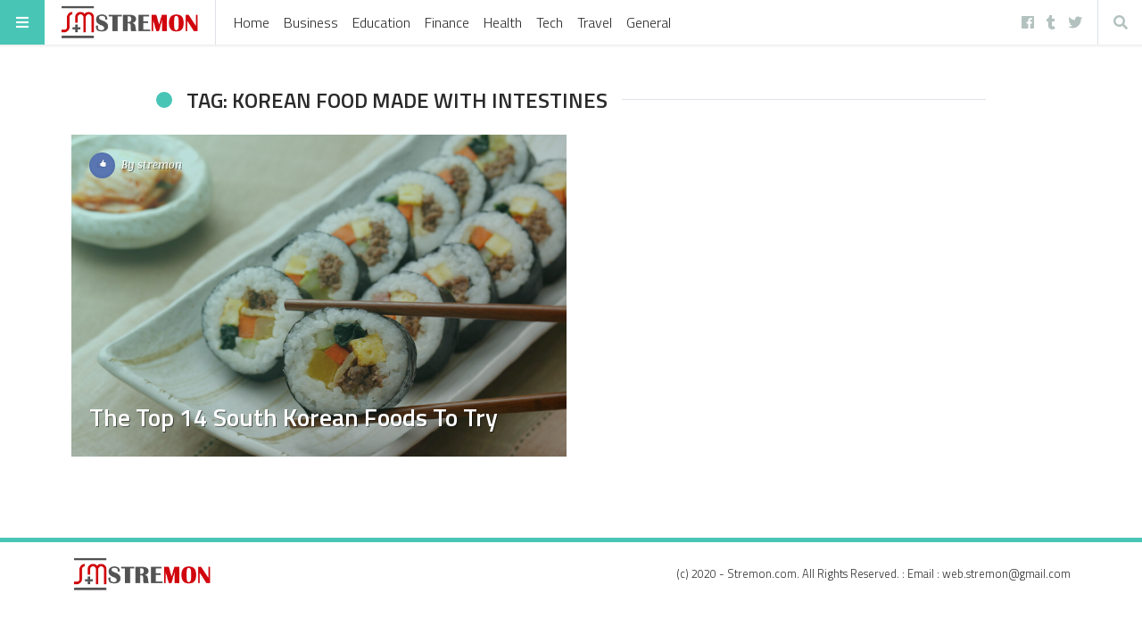

--- FILE ---
content_type: text/html; charset=utf-8
request_url: https://www.google.com/recaptcha/api2/aframe
body_size: 266
content:
<!DOCTYPE HTML><html><head><meta http-equiv="content-type" content="text/html; charset=UTF-8"></head><body><script nonce="ViqMckpoMs_Rm-SwHcyM8w">/** Anti-fraud and anti-abuse applications only. See google.com/recaptcha */ try{var clients={'sodar':'https://pagead2.googlesyndication.com/pagead/sodar?'};window.addEventListener("message",function(a){try{if(a.source===window.parent){var b=JSON.parse(a.data);var c=clients[b['id']];if(c){var d=document.createElement('img');d.src=c+b['params']+'&rc='+(localStorage.getItem("rc::a")?sessionStorage.getItem("rc::b"):"");window.document.body.appendChild(d);sessionStorage.setItem("rc::e",parseInt(sessionStorage.getItem("rc::e")||0)+1);localStorage.setItem("rc::h",'1769024042329');}}}catch(b){}});window.parent.postMessage("_grecaptcha_ready", "*");}catch(b){}</script></body></html>